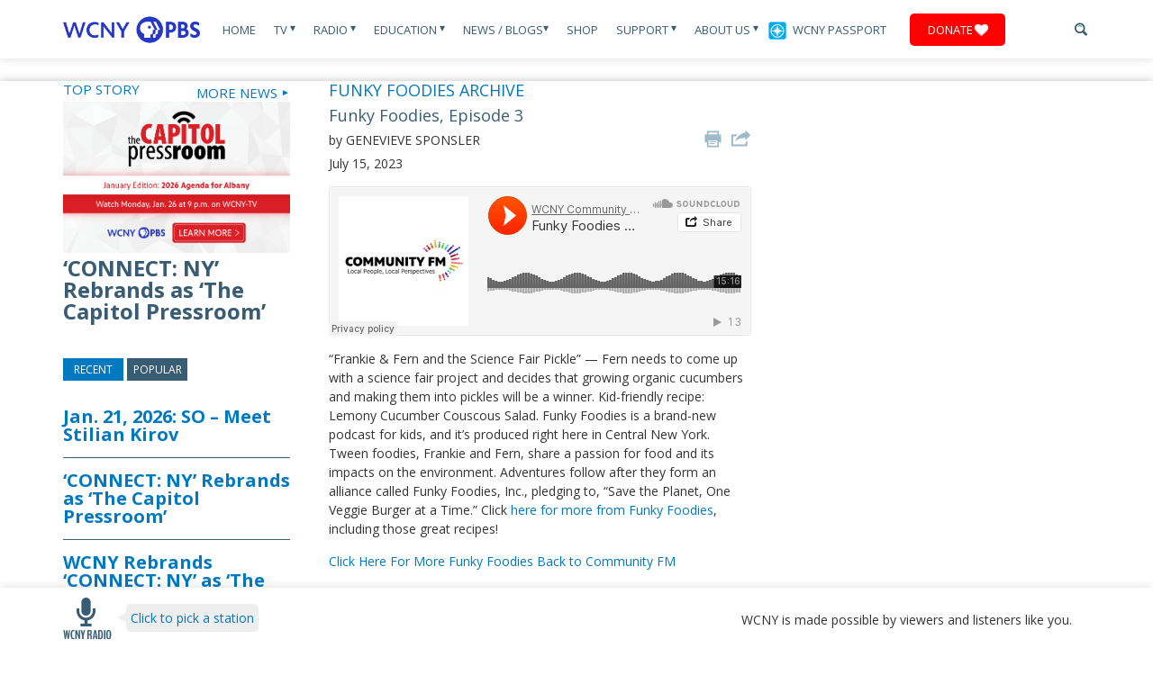

--- FILE ---
content_type: text/html; charset=UTF-8
request_url: https://www.wcny.org/funky-foodies-episode-3/
body_size: 77358
content:
<script>console.log('PHP: not membersite');</script>
<!DOCTYPE html>
<html lang="en">
  <head>
    <title>Funky Foodies, Episode 3 |WCNY</title>
<!-- Google tag (gtag.js) -->
<script async src="https://www.googletagmanager.com/gtag/js?id=G-BRHMML1SND"></script>
<script>
  window.dataLayer = window.dataLayer || [];
  function gtag(){dataLayer.push(arguments);}
  gtag('js', new Date());

  gtag('config', 'G-BRHMML1SND');
</script>

<!-- Xandr Universal Pixel - Initialization (include only once per page) -->
<script>
!function(e,i){if(!e.pixie){var n=e.pixie=function(e,i,a){n.actionQueue.push({action:e,actionValue:i,params:a})};n.actionQueue=[];var a=i.createElement("script");a.async=!0,a.src="//acdn.adnxs.com/dmp/up/pixie.js";var t=i.getElementsByTagName("head")[0];t.insertBefore(a,t.firstChild)}}(window,document);
pixie('init', 'c7057bb7-5ab2-4bfe-832f-2db4f44d86b8');
</script>

<!-- Xandr Universal Pixel - PageView Event -->
<script>
pixie('event', 'PageView');
</script>
<noscript><img src="https://ib.adnxs.com/pixie?pi=c7057bb7-5ab2-4bfe-832f-2db4f44d86b8&e=PageView&script=0" width="1" height="1" style="display:none"/></noscript>

<!-- Google Tag Manager -->
<script>(function(w,d,s,l,i){w[l]=w[l]||[];w[l].push({'gtm.start':
new Date().getTime(),event:'gtm.js'});var f=d.getElementsByTagName(s)[0],
j=d.createElement(s),dl=l!='dataLayer'?'&l='+l:'';j.async=true;j.src=
'https://www.googletagmanager.com/gtm.js?id='+i+dl;f.parentNode.insertBefore(j,f);
})(window,document,'script','dataLayer','GTM-K7K7DZ85');</script>
<!-- End Google Tag Manager -->

<!-- Google Tag Manager -->
<script>(function(w,d,s,l,i){w[l]=w[l]||[];w[l].push({'gtm.start':
new Date().getTime(),event:'gtm.js'});var f=d.getElementsByTagName(s)[0],
j=d.createElement(s),dl=l!='dataLayer'?'&l='+l:'';j.async=true;j.src=
'https://www.googletagmanager.com/gtm.js?id='+i+dl;f.parentNode.insertBefore(j,f);
})(window,document,'script','dataLayer','GTM-54784W2');</script>

<!-- End Google Tag Manager -->
<!-- Google tag (gtag.js) --> 
<script async src=https://www.googletagmanager.com/gtag/js?id=G-9J8467Z5CZ></script> <script> window.dataLayer = window.dataLayer || []; function gtag(){dataLayer.push(arguments);} gtag('js', new Date()); gtag('config', 'G-9J8467Z5CZ'); </script>
<!-- End Google tag (gtag.js) -->  

<!-- Meta Pixel Code -->
<script>
!function(f,b,e,v,n,t,s)
{if(f.fbq)return;n=f.fbq=function(){n.callMethod?
n.callMethod.apply(n,arguments):n.queue.push(arguments)};
if(!f._fbq)f._fbq=n;n.push=n;n.loaded=!0;n.version='2.0';
n.queue=[];t=b.createElement(e);t.async=!0;
t.src=v;s=b.getElementsByTagName(e)[0];
s.parentNode.insertBefore(t,s)}(window, document,'script',
'https://connect.facebook.net/en_US/fbevents.js');
fbq('init', '767712391189979');
fbq('track', 'PageView');
</script>
<noscript><img height="1" width="1" style="display:none"
src="https://www.facebook.com/tr?id=767712391189979&ev=PageView&noscript=1"
/></noscript>
<!-- End Meta Pixel Code -->

<meta name="facebook-domain-verification" content="ye2d8avyryc3l95vwzrxfmbb6ehtld" />

	<!-- Meta Tags -->
    <meta charset="UTF-8">
	<!-- <meta http-equiv="pragma" content="no-cache" /> -->


	 <meta http-equiv="X-UA-Compatible" content="IE=9">
	  <meta http-equiv="X-UA-Compatible" content="IE=edge,chrome=1">

  	<!-- Set the viewport width to device width for mobile -->
	<meta name="viewport" content="width=device-width, initial-scale=1"  />

	<!-- Favicon -->
	<link rel="Shortcut Icon" href="https://www.wcny.org/wp-content/themes/wcny/favicon.ico" />
	<!-- Fonts -->
	<link href='https://fonts.googleapis.com/css?family=Open+Sans:400,700,400italic,700italic|BenchNine:700' rel='stylesheet' type='text/css'>
	<link rel="stylesheet" href="https://maxcdn.bootstrapcdn.com/font-awesome/4.4.0/css/font-awesome.min.css">
	<!-- WordPress CSS Theme File -->
	<link rel="stylesheet" href="https://www.wcny.org/wp-content/themes/wcny/style.css" type="text/css" media="screen" />
	<link rel="stylesheet" type="text/css" media="print" href="https://www.wcny.org/wp-content/themes/wcny/styles/print.css" />

	<!--[if lt IE 9]>
		<script src="//html5shiv.googlecode.com/svn/trunk/html5.js"></script>
	<![endif]-->
	

	
<!-- All in One SEO Pack 2.3.12.2.1 by Michael Torbert of Semper Fi Web Design[103,142] -->
<meta name="description"  content="&quot;Frankie &amp; Fern and the Science Fair Pickle&quot; -- Fern needs to come up with a science fair project and decides that growing organic cucumbers and making them" />

<link rel="canonical" href="https://www.wcny.org/funky-foodies-episode-3/" />
<meta property="og:title" content="Funky Foodies, Episode 3 |WCNY" />
<meta property="og:type" content="article" />
<meta property="og:url" content="https://www.wcny.org/funky-foodies-episode-3/" />
<meta property="og:image" content="https://www.wcny.org/wp-content/uploads/Funky-Foodies-LOGO-1024x1024.jpg" />
<meta property="og:site_name" content="WCNY" />
<meta property="fb:admins" content="64323341049" />
<meta property="fb:app_id" content="312931426209466" />
<meta property="og:description" content="&quot;Frankie &amp; Fern and the Science Fair Pickle&quot; -- Fern needs to come up with a science fair project and decides that growing organic cucumbers and making them into pickles will be a winner. Kid-friendly recipe: Lemony Cucumber Couscous Salad. Funky Foodies is a brand-new podcast for kids, and it’s produced right here in Central New York. Tween foodies, Frankie and Fern, share a passion for food and its impacts on the environment. Adventures follow after they form an alliance called Funky Foodies, Inc., pledging to, “Save the Planet, One Veggie Burger at a Time.” Click here for more from Funky Foodies, including those great recipes! Click Here For More Funky Foodies Back to Community FM &nbsp; &nbsp;" />
<meta property="article:published_time" content="2023-07-15T10:00:04Z" />
<meta property="article:modified_time" content="2023-07-22T10:00:03Z" />
<meta name="twitter:card" content="summary" />
<meta name="twitter:site" content="@WCNYPBS" />
<meta name="twitter:title" content="Funky Foodies, Episode 3 |WCNY" />
<meta name="twitter:description" content="&quot;Frankie &amp; Fern and the Science Fair Pickle&quot; -- Fern needs to come up with a science fair project and decides that growing organic cucumbers and making them into pickles will be a winner. Kid-friendly recipe: Lemony Cucumber Couscous Salad. Funky Foodies is a brand-new podcast for kids, and it’s produced right here in Central New York. Tween foodies, Frankie and Fern, share a passion for food and its impacts on the environment. Adventures follow after they form an alliance called Funky Foodies, Inc., pledging to, “Save the Planet, One Veggie Burger at a Time.” Click here for more from Funky Foodies, including those great recipes! Click Here For More Funky Foodies Back to Community FM &nbsp; &nbsp;" />
<meta name="twitter:image" content="https://www.wcny.org/wp-content/uploads/Funky-Foodies-LOGO-1024x1024.jpg" />
<meta itemprop="image" content="https://www.wcny.org/wp-content/uploads/Funky-Foodies-LOGO-1024x1024.jpg" />
			<script>
			(function(i,s,o,g,r,a,m){i['GoogleAnalyticsObject']=r;i[r]=i[r]||function(){
			(i[r].q=i[r].q||[]).push(arguments)},i[r].l=1*new Date();a=s.createElement(o),
			m=s.getElementsByTagName(o)[0];a.async=1;a.src=g;m.parentNode.insertBefore(a,m)
			})(window,document,'script','//www.google-analytics.com/analytics.js','ga');

			ga('create', '387589409', 'auto');
			
			ga('send', 'pageview');
			</script>
<!-- /all in one seo pack -->
		<script type="text/javascript">
			window._wpemojiSettings = {"baseUrl":"https:\/\/s.w.org\/images\/core\/emoji\/72x72\/","ext":".png","source":{"concatemoji":"https:\/\/www.wcny.org\/wp-includes\/js\/wp-emoji-release.min.js?ver=bb1efd0562ca691499aa61ea322af872"}};
			!function(e,o,t){var a,n,r;function i(e){var t=o.createElement("script");t.src=e,t.type="text/javascript",o.getElementsByTagName("head")[0].appendChild(t)}for(r=Array("simple","flag","unicode8","diversity"),t.supports={everything:!0,everythingExceptFlag:!0},n=0;n<r.length;n++)t.supports[r[n]]=function(e){var t,a,n=o.createElement("canvas"),r=n.getContext&&n.getContext("2d"),i=String.fromCharCode;if(!r||!r.fillText)return!1;switch(r.textBaseline="top",r.font="600 32px Arial",e){case"flag":return r.fillText(i(55356,56806,55356,56826),0,0),3e3<n.toDataURL().length;case"diversity":return r.fillText(i(55356,57221),0,0),a=(t=r.getImageData(16,16,1,1).data)[0]+","+t[1]+","+t[2]+","+t[3],r.fillText(i(55356,57221,55356,57343),0,0),a!=(t=r.getImageData(16,16,1,1).data)[0]+","+t[1]+","+t[2]+","+t[3];case"simple":return r.fillText(i(55357,56835),0,0),0!==r.getImageData(16,16,1,1).data[0];case"unicode8":return r.fillText(i(55356,57135),0,0),0!==r.getImageData(16,16,1,1).data[0]}return!1}(r[n]),t.supports.everything=t.supports.everything&&t.supports[r[n]],"flag"!==r[n]&&(t.supports.everythingExceptFlag=t.supports.everythingExceptFlag&&t.supports[r[n]]);t.supports.everythingExceptFlag=t.supports.everythingExceptFlag&&!t.supports.flag,t.DOMReady=!1,t.readyCallback=function(){t.DOMReady=!0},t.supports.everything||(a=function(){t.readyCallback()},o.addEventListener?(o.addEventListener("DOMContentLoaded",a,!1),e.addEventListener("load",a,!1)):(e.attachEvent("onload",a),o.attachEvent("onreadystatechange",function(){"complete"===o.readyState&&t.readyCallback()})),(a=t.source||{}).concatemoji?i(a.concatemoji):a.wpemoji&&a.twemoji&&(i(a.twemoji),i(a.wpemoji)))}(window,document,window._wpemojiSettings);
		</script>
		<style type="text/css">
img.wp-smiley,
img.emoji {
	display: inline !important;
	border: none !important;
	box-shadow: none !important;
	height: 1em !important;
	width: 1em !important;
	margin: 0 .07em !important;
	vertical-align: -0.1em !important;
	background: none !important;
	padding: 0 !important;
}
</style>
<link rel='stylesheet' id='toggle-box-css'  href='https://www.wcny.org/wp-content/plugins/toggle-box/toggle-box.css?ver=bb1efd0562ca691499aa61ea322af872' type='text/css' media='all' />
<link rel='stylesheet' id='fvp-frontend-css'  href='https://www.wcny.org/wp-content/plugins/featured-video-plus/styles/frontend.css?ver=2.3.3' type='text/css' media='all' />
<link rel='stylesheet' id='pbs_passport_css-css'  href='https://www.wcny.org/wp-content/plugins/pbs-passport-authenticate/assets/css/passport_styles.css?ver=1' type='text/css' media='all' />
<link rel='stylesheet' id='wcny_base_css-css'  href='https://www.wcny.org/wp-content/plugins/pbs-passport-authenticate/assets/css/wcny_base.css?ver=1' type='text/css' media='all' />
<link rel='stylesheet' id='symple_shortcode_styles-css'  href='https://www.wcny.org/wp-content/plugins/symple-shortcodes/shortcodes/css/symple_shortcodes_styles.css?ver=bb1efd0562ca691499aa61ea322af872' type='text/css' media='all' />
<link rel='stylesheet' id='easy_table_style-css'  href='https://www.wcny.org/wp-content/plugins/easy-table/themes/default/style.css?ver=1.6' type='text/css' media='all' />
<script type='text/javascript' src='https://www.wcny.org/wp-includes/js/jquery/jquery.js?ver=1.12.4'></script>
<script type='text/javascript' src='https://www.wcny.org/wp-includes/js/jquery/jquery-migrate.min.js?ver=1.4.1'></script>
<script type='text/javascript' src='https://www.wcny.org/wp-content/plugins/toggle-box/js/toggle-box.js?ver=bb1efd0562ca691499aa61ea322af872'></script>
<script type='text/javascript' src='https://www.wcny.org/wp-content/plugins/featured-video-plus/js/jquery.fitvids.min.js?ver=master-2015-08'></script>
<script type='text/javascript'>
/* <![CDATA[ */
var fvpdata = {"ajaxurl":"https:\/\/www.wcny.org\/wp-admin\/admin-ajax.php","nonce":"e8ff4fe7d6","fitvids":"1","dynamic":"","overlay":"","opacity":"0.75","color":"b","width":"640"};
/* ]]> */
</script>
<script type='text/javascript' src='https://www.wcny.org/wp-content/plugins/featured-video-plus/js/frontend.min.js?ver=2.3.3'></script>
<script type='text/javascript' src='https://www.wcny.org/wp-content/plugins/easy-table/js/easy-table-script.js?ver=1.6'></script>
<script type='text/javascript' src='https://www.wcny.org/wp-content/plugins/podcasting/js/tsg_new_window.js?ver=0.1'></script>
<script type='text/javascript' src='https://www.wcny.org/wp-content/plugins/advanced-iframe/js/ai.js?ver=747781'></script>
<script type='text/javascript' src='https://www.wcny.org/wp-includes/js/swfobject.js?ver=2.2-20120417'></script>
<script type='text/javascript' src='https://www.wcny.org/wp-content/plugins/podcasting/player/audio-player-noswfobject.js?ver=2.0'></script>
<link rel='https://api.w.org/' href='https://www.wcny.org/wp-json/' />
<link rel="EditURI" type="application/rsd+xml" title="RSD" href="https://www.wcny.org/xmlrpc.php?rsd" />
<link rel="wlwmanifest" type="application/wlwmanifest+xml" href="https://www.wcny.org/wp-includes/wlwmanifest.xml" /> 

<link rel='shortlink' href='https://www.wcny.org/?p=93419' />
<link rel="alternate" type="application/json+oembed" href="https://www.wcny.org/wp-json/oembed/1.0/embed?url=https%3A%2F%2Fwww.wcny.org%2Ffunky-foodies-episode-3%2F" />
<link rel="alternate" type="text/xml+oembed" href="https://www.wcny.org/wp-json/oembed/1.0/embed?url=https%3A%2F%2Fwww.wcny.org%2Ffunky-foodies-episode-3%2F&#038;format=xml" />

<!-- This site is using AdRotate v4.0 to display their advertisements - https://ajdg.solutions/products/adrotate-for-wordpress/ -->
<!-- AdRotate CSS -->
<style type="text/css" media="screen">
	.g { margin:0px; padding:0px; overflow:hidden; line-height:1; zoom:1; }
	.g img { height:auto; }
	.g-col { position:relative; float:left; }
	.g-col:first-child { margin-left: 0; }
	.g-col:last-child { margin-right: 0; }
	.g-1 { margin:1px;width:100%; max-width:125px; height:100%; max-height:125px; }
	.g-2 { margin:1px; }
	.g-3 { margin:1px; }
	.g-4 { min-width:1px; max-width:202px; margin: 0 auto; }
	.b-4 { margin:1px; }
	.g-5 { margin:1px; }
	.g-6 { margin:1px; }
	.g-7 { margin:1px; }
	.g-8 { margin:1px; }
	.g-10 { min-width:0px; max-width:252px; margin: 0 auto; }
	.b-10 { margin:0px; }
	.g-11 { min-width:0px; max-width:200px; margin: 0 auto; }
	.b-11 { margin:0px; }
	.g-12 { min-width:0px; max-width:600px; }
	.b-12 { margin:0px; }
	.g-13 { min-width:0px; max-width:225px; margin: 0 auto; }
	.b-13 { margin:0px; }
	.g-14 { min-width:0px; max-width:300px; margin: 0 auto; }
	.b-14 { margin:0px; }
	.g-15 { min-width:0px; max-width:300px; margin: 0 auto; }
	.b-15 { margin:0px; }
	@media only screen and (max-width: 480px) {
		.g-col, .g-dyn, .g-single { width:100%; margin-left:0; margin-right:0; }
	}
</style>
<!-- /AdRotate CSS -->

		<!-- Podcasting 3.1.5: http://podcastingplugin.com/ -->
		<script type="text/javascript">
			AudioPlayer.setup("https://www.wcny.org/wp-content/plugins/podcasting/player/player.swf", {  
				width: 290			});
		</script>
				<style type="text/css">.recentcomments a{display:inline !important;padding:0 !important;margin:0 !important;}</style>
			<link rel="alternate" type="application/rss+xml" title="Podcast: WCNY" href="https://www.wcny.org/feed/podcast/" />
<link rel="icon" href="https://www.wcny.org/wp-content/uploads/cropped-WCNY_Logo_RGB_Color-32x32.png" sizes="32x32" />
<link rel="icon" href="https://www.wcny.org/wp-content/uploads/cropped-WCNY_Logo_RGB_Color-192x192.png" sizes="192x192" />
<link rel="apple-touch-icon-precomposed" href="https://www.wcny.org/wp-content/uploads/cropped-WCNY_Logo_RGB_Color-180x180.png" />
<meta name="msapplication-TileImage" content="https://www.wcny.org/wp-content/uploads/cropped-WCNY_Logo_RGB_Color-270x270.png" />

	
	

	<!-- BDG's Analytics -->
	<script type="text/javascript">

	  var _gaq = _gaq || [];
	  var pluginUrl =
 '//www.google-analytics.com/plugins/ga/inpage_linkid.js';
_gaq.push(['_require', 'inpage_linkid', pluginUrl]);
	  _gaq.push(['_setAccount', 'UA-42963512-1']);
	  _gaq.push(['_setDomainName', 'wcny.org']);
	  _gaq.push(['_trackPageview']);

	  (function() {
	    var ga = document.createElement('script'); ga.type = 'text/javascript'; ga.async = true;
	    ga.src = ('https:' == document.location.protocol ? 'https://ssl' : 'http://www') + '.google-analytics.com/ga.js';
	    var s = document.getElementsByTagName('script')[0]; s.parentNode.insertBefore(ga, s);
	  })();

	</script>

	<!-- Flash Detection -->
    <script type="text/javascript" src="https://www.wcny.org/wp-content/themes/wcny/scripts/swfobject.js"></script>
    <script type="text/javascript">
		swfobject.registerObject("mp1", "9.0.0");
		</script>
<script>
  (function(i,s,o,g,r,a,m){i['GoogleAnalyticsObject']=r;i[r]=i[r]||function(){
  (i[r].q=i[r].q||[]).push(arguments)},i[r].l=1*new Date();a=s.createElement(o),
  m=s.getElementsByTagName(o)[0];a.async=1;a.src=g;m.parentNode.insertBefore(a,m)
  })(window,document,'script','https://www.google-analytics.com/analytics.js','ga_new');

  ga_new('create', 'UA-10676990-4', 'auto');
  ga_new('send', 'pageview');

</script>
  </head>
  <body class="single single-post postid-93419 single-format-standard symple-shortcodes  symple-shortcodes-responsive">
<!-- Google Tag Manager (noscript) -->
<noscript><iframe src="https://www.googletagmanager.com/ns.html?id=GTM-K7K7DZ85"
height="0" width="0" style="display:none;visibility:hidden"></iframe></noscript>
<!-- End Google Tag Manager (noscript) -->
      <!-- Google Tag Manager (noscript) -->
<noscript><iframe src="https://www.googletagmanager.com/ns.html?id=GTM-54784W2"
height="0" width="0" style="display:none;visibility:hidden"></iframe></noscript>
<!-- End Google Tag Manager (noscript) -->

	  <a href="https://www.wcny.org/wp-admin" class="loginlink">&nbsp;</a>

	  <img class="print-logo" src="https://www.wcny.org/wp-content/themes/wcny/images/logo.jpg" alt="WCNY">

		<header>

			<div class="container">


				<a class="logo" href="https://www.wcny.org">
					<img src="https://www.wcny.org/wp-content/themes/wcny/images/logo.jpg" alt="WCNY">
				</a><!-- /logo -->

				<a class="btn-navbar active" id="menu-dropdown" href="#canvas-sidebar"><!-- /switch id to sidebarButton to use offcanvas -->
				   <span class="icon-bar"></span>
				   <span class="icon-bar"></span>
				   <span class="icon-bar mb0"></span>
				</a>


				<nav class="site-nav mobile-hide tablet-hide">
    <ul>
        <li class="">
            <a href="https://www.wcny.org/">Home</a>
        </li>
        <li class="">
                            <a href="https://www.wcny.org/television/">TV <span class="arrow">&#x25BE;</span></a>
                        <section class="dropdown">

                <div class="container">

                    <section class="tv-dropdown">

                        <table style="width: 1132px; height: 247px;" border="0">
<tbody>
<tr>
<td style="width: 15%;">
<h4 style="text-align: left;">TV</h4>
</td>
<td style="width: 12%;">
<h4>Local Programs</h4>
</td>
<td style="width: 18%;">
<h4>Local Documentaries</h4>
</td>
<td style="width: 15%;">
<h4>National Programs</h4>
</td>
<td style="width: 15%;">
<h4 style="text-align: left;">PBS KIDS</h4>
</td>
<td style="width: 15%;"></td>
</tr>
<tr>
<td valign="top">
<ul>
<li><a title="Television" href="http://www.wcny.org/television/">All Programs</a></li>
<li><a title="Antenna" href="http://www.wcny.org/antenna/">Build Your Own HD Antenna</a></li>
<li><a title="Tv Schedule" href="http://www.wcny.org/television/tv-schedule/">Program Schedules</a></li>
<li><a title="Where to Watch" href="http://www.wcny.org/television/where-to-watch">Where to Watch</a></li>
<li><a href="https://www.pbs.org/livestream/">Livestream</a></li>
<li><a href="https://video.wcny.org/">WCNY Video On-Demand</a></li>
</ul>
<p>&nbsp;</p>
<p>&nbsp;</td>
<td valign="top">
<ul>
<li><a href="https://vod.wcny.org/artist-profiles/">Artist Profiles</a></li>
<li><a href="https://video.wcny.org/show/balancing-act-with-john-katko/">Balancing Act with John Katko</a></li>
<li><a href="http://www.wcny.org/behindthewoman/">Behind the Woman</a></li>
<li><a href="http://www.wcny.org/connect_ny/">CONNECT NY</a></li>
<li><a href="https://www.wcny.org/cycleofhealth/">Cycle of Health</a></li>
<li><a href="https://www.wcny.org/gamechangers/">Gamechangers</a></li>
<li><a href="http://www.wcny.org/honorflight/">Honor Flight</a></li>
<li><a href="http://www.wcny.org/impactprogram/">Impact Giveback</a></li>
<li><a href="https://www.wcny.org/inclusivesports/">Inclusive Sports</a></li>
<li><a href="http://www.wcny.org/inspiringnewyorknomination/">Inspiring NY</a></li>
<li><a title="Ivory Tower" href="http://www.wcny.org/television/ivory-tower/">Ivory Tower</a></li>
<li><a href="https://www.wcny.org/onthemoney/">On the Money</a></li>
<li><a href="https://www.wcny.org/readingbuddies/">Reading Buddies</a></li>
<li><a href="http://www.wcny.org/education/regentsreview/">Regents Review</a></li>
<li><a href="https://www.pbs.org/show/rematriated-voices-with-michelle-schenandoah/">Rematriated Voices</a></li>
<li><a href="https://www.spatchcockfunk.com/">Spatchcock Funk</a></li>
<li><a href="https://capitolpressroom.org/">The Capitol Pressroom</a></li>
<li><a href="http://www.wcny.org/tvclassroom/">TV Classroom</a></li>
</ul>
</td>
<td valign="top">
<ul style="margin-top: 0; padding-top: 0;">
<li style="margin-top: 0; padding-top: 0;"><a title="An American Saint" href="http://www.wcny.org/television/an-american-saint/">An American Saint</a></li>
<li style="margin-top: 0; padding-top: 0;"><a href="http://www.wcny.org/bloom">BLOOM: The Toxic Threat to the Finger Lakes</a></li>
<li><a href="http://www.wcny.org/television/erie-the-canal-that-made-america/">Erie: The Canal That Made America</a></li>
<li><a href="http://www.wcny.org/equalprotection">Equal Protection: The Supreme Court&#8217;s Battle with Affirmative Action</a></li>
<li><a href="http://www.wcny.org/hallowed-ground/">Hallowed Ground</a></li>
<li><a href="http://www.wcny.org/pal">Inspiring Youth: The Syracuse Police Athletic League</a></li>
<li><a href="https://www.wcny.org/lafayette/">Lafayette: A Hero&#8217;s Return</a></li>
<li><a title="Losing Ground" href="https://video.wcny.org/video/insight-insight-020714/">Losing Ground</a></li>
<li><a href="http://www.wcny.org/spd/">SPD: Reckoning and Reform</a></li>
<li><a href="https://www.pbs.org/video/stroke-across-america-trauma-adaptation-purpose-oukojg/">Stroke Across America: Trauma, Adaptation, Purpose</a></li>
<li><a href="http://www.wcny.org/suffrage/">Suffrage</a></li>
<li><a href="https://www.pbs.org/video/south-inlet-revival-5xypa5/">South Inlet Revival</a></li>
<li><a href="https://vod.wcny.org/wcny-documentaries/46ers/">The 46ers</a></li>
</ul>
</td>
<td valign="top">
<ul>
<li><a title="American Experience" href="https://video.wcny.org/show/american-experience/">American Experience</a></li>
<li><a title="American Masters" href="https://video.wcny.org/show/american-masters/">American Masters</a></li>
<li><a title="Frontline" href="https://video.wcny.org/show/frontline/">FRONTLINE</a></li>
<li><a title="Great Performances" href="https://video.wcny.org/show/great-performances/">Great Performances</a></li>
<li><a title="Independent Lens" href="https://video.wcny.org/show/independent-lens/">Independent Lens</a></li>
<li><a title="Masterpiece" href="https://video.wcny.org/franchise/masterpiece/">MASTERPIECE</a></li>
<li><a title="Nature" href="https://video.wcny.org/show/nature/">NATURE</a></li>
<li><a title="Nova" href="https://video.wcny.org/show/nova/">NOVA</a></li>
<li><a title="PBS NewsHour" href="https://video.wcny.org/show/newshour/">PBS NewsHour</a></li>
</ul>
</td>
<td valign="top">
<ul>
<li><a title="Arthur" href="https://pbskids.org/arthur">Arthur</a></li>
<li><a href="http://www.wcny.org/camptv/">Camp TV</a></li>
<li><a href="https://pbskids.org/daniel/">Daniel Tiger&#8217;s Neighborhood</a></li>
<li><a href="https://pbskids.org/lyla">Lyla in the Loop</a></li>
<li><a title="Arthur" href="http://www.wcny.org/education/pbs-kids/">PBS KIDS</a></li>
<li><a href="https://pbskids.org/rosiesrules">Rosie&#8217;s Rules</a></li>
<li><a href="https://pbskids.org/sesame/">Sesame Street</a></li>
<li><a href="https://pbskids.org/wildkratts/">Wild Kratts</a></li>
<li><a href="https://pbskids.org/wombats">Work It Out Wombats</a></li>
</ul>
</td>
<td valign="top"></td>
</tr>
</tbody>
</table>

                    </section>

                </div><!-- /container -->

            </section><!-- /dropdown -->
        </li>
        <li class="">
                            <a href="https://www.wcny.org/radio/">Radio <span class="arrow">&#x25BE;</span></a>
            
            <section class="dropdown">

                <div class="container">

                    <section class="dropdown-left">
                        <ul class="children-links">
                            <li class="page_item page-item-96 page_item_has_children"><a href="http://www.wcny.org/radio/">Stations</a></li><li class="page_item page-item-2099 page_item_has_children"><a href="https://www.wcny.org/radio/shows/">Classic FM Shows</a></li><li class="page_item page-item-98"><a href="https://www.wcny.org/radio/meet-the-hosts/">Meet the Hosts</a></li><li class="page_item page-item-90204"><a href="https://www.wcny.org/radio/musiceducator/">Music Educator Award</a></li><li class="page_item page-item-46139"><a href="https://www.wcny.org/radio/capitolpressroom/">The Capitol Pressroom</a></li>                        </ul>
                    </section><!-- /dropdown-left -->

                    <section class="dropdown-right">
                        <ul>                                <li>
                                    <a href="http://www.wcny.org/radio/">
                                        <img width="551" height="401" src="https://www.wcny.org/wp-content/uploads/550x400_2@72x-8-1.png" class="attachment-post-thumbnail size-post-thumbnail wp-post-image" alt="550x400_2@72x-8" srcset="https://www.wcny.org/wp-content/uploads/550x400_2@72x-8-1.png 551w, https://www.wcny.org/wp-content/uploads/550x400_2@72x-8-1-300x218.png 300w" sizes="(max-width: 551px) 100vw, 551px" />                                    </a>
                                    <h5><a href="http://www.wcny.org/radio/">Stations</a></h5>
                                </li>
                                                            <li>
                                    <a href="https://www.wcny.org/radio/shows/">
                                        <img width="550" height="400" src="https://www.wcny.org/wp-content/uploads/20130605_news_radiohost.jpeg" class="attachment-post-thumbnail size-post-thumbnail wp-post-image" alt="20130605_news_radiohost" srcset="https://www.wcny.org/wp-content/uploads/20130605_news_radiohost.jpeg 550w, https://www.wcny.org/wp-content/uploads/20130605_news_radiohost-300x218.jpeg 300w" sizes="(max-width: 550px) 100vw, 550px" />                                    </a>
                                    <h5><a href="https://www.wcny.org/radio/shows/">Classic FM Shows</a></h5>
                                </li>
                                                            <li>
                                    <a href="https://www.wcny.org/radio/meet-the-hosts/">
                                        <img width="551" height="401" src="https://www.wcny.org/wp-content/uploads/550x400_1@72x-8.png" class="attachment-post-thumbnail size-post-thumbnail wp-post-image" alt="550x400_1@72x-8" srcset="https://www.wcny.org/wp-content/uploads/550x400_1@72x-8.png 551w, https://www.wcny.org/wp-content/uploads/550x400_1@72x-8-300x218.png 300w" sizes="(max-width: 551px) 100vw, 551px" />                                    </a>
                                    <h5><a href="https://www.wcny.org/radio/meet-the-hosts/">Meet the Hosts</a></h5>
                                </li>
                                                            <li>
                                    <a href="https://www.wcny.org/radio/musiceducator/">
                                        <img width="550" height="401" src="https://www.wcny.org/wp-content/uploads/550x400@72x-8-4-1.png" class="attachment-post-thumbnail size-post-thumbnail wp-post-image" alt="550x400@72x-8 (4)" srcset="https://www.wcny.org/wp-content/uploads/550x400@72x-8-4-1.png 550w, https://www.wcny.org/wp-content/uploads/550x400@72x-8-4-1-300x219.png 300w" sizes="(max-width: 550px) 100vw, 550px" />                                    </a>
                                    <h5><a href="https://www.wcny.org/radio/musiceducator/">Music Educator Award</a></h5>
                                </li>
                                                            <li>
                                    <a href="https://www.wcny.org/radio/capitolpressroom/">
                                        <img width="550" height="400" src="https://www.wcny.org/wp-content/uploads/20140328_news_cappress-1.jpg" class="attachment-post-thumbnail size-post-thumbnail wp-post-image" alt="20140328_news_cappress" srcset="https://www.wcny.org/wp-content/uploads/20140328_news_cappress-1.jpg 550w, https://www.wcny.org/wp-content/uploads/20140328_news_cappress-1-300x218.jpg 300w" sizes="(max-width: 550px) 100vw, 550px" />                                    </a>
                                    <h5><a href="https://www.wcny.org/radio/capitolpressroom/">The Capitol Pressroom</a></h5>
                                </li>
                            </ul>
                            <a class="view-all" href="https://www.wcny.org/radio/">Browse All <span class="arrow">►</span></a>
                    </section><!-- /dropdown-right -->

                </div><!-- /container -->

            </section><!-- /dropdown -->
        </li>
        <li class="">
                             <a href="http://www.wcny.org/maineducation/">Education <span class="arrow">&#x25BE;</span></a>
                        <section class="dropdown">

                <div class="container">

                    <section class="dropdown-left">
                        <ul class="children-links">
                            <li class="page_item page-item-34619"><a href="https://www.wcny.org/education/pbskids/">PBS KIDS</a></li><li class="page_item page-item-55665"><a href="https://www.wcny.org/education/maineducation/">Education</a></li><li class="page_item page-item-2227"><a href="https://www.wcny.org/wcnyenterpriseamerica">Enterprise America</a></li><li class="page_item page-item-6512 page_item_has_children"><a href="http://www.wcny.org/regents_review/">Regents Review</a></li><li class="page_item page-item-98355"><a href="https://www.wcny.org/education/academy/">WCNY Entertainment Academy</a></li>                        </ul>
                    </section><!-- /dropdown-left -->

                    <section class="dropdown-right">
                        <ul>                                <li>
                                    <a href="https://www.wcny.org/education/pbskids/">
                                        <img width="551" height="401" src="https://www.wcny.org/wp-content/uploads/Website-Tab@72x-8-2.png" class="attachment-post-thumbnail size-post-thumbnail wp-post-image" alt="Website Tab@72x-8" srcset="https://www.wcny.org/wp-content/uploads/Website-Tab@72x-8-2.png 551w, https://www.wcny.org/wp-content/uploads/Website-Tab@72x-8-2-300x218.png 300w" sizes="(max-width: 551px) 100vw, 551px" />                                    </a>
                                    <h5><a href="https://www.wcny.org/education/pbskids/">PBS KIDS</a></h5>
                                </li>
                                                            <li>
                                    <a href="https://www.wcny.org/education/maineducation/">
                                        <img width="550" height="400" src="https://www.wcny.org/wp-content/uploads/Untitled-design-2024-02-16T142727.430.png" class="attachment-post-thumbnail size-post-thumbnail wp-post-image" alt="Untitled design - 2024-02-16T142727.430" srcset="https://www.wcny.org/wp-content/uploads/Untitled-design-2024-02-16T142727.430.png 550w, https://www.wcny.org/wp-content/uploads/Untitled-design-2024-02-16T142727.430-300x218.png 300w" sizes="(max-width: 550px) 100vw, 550px" />                                    </a>
                                    <h5><a href="https://www.wcny.org/education/maineducation/">Education</a></h5>
                                </li>
                                                            <li>
                                    <a href="https://www.wcny.org/wcnyenterpriseamerica">
                                        <img width="550" height="401" src="https://www.wcny.org/wp-content/uploads/Website-Icon_1@72x-8-1.png" class="attachment-post-thumbnail size-post-thumbnail wp-post-image" alt="Website Icon_1@72x-8" srcset="https://www.wcny.org/wp-content/uploads/Website-Icon_1@72x-8-1.png 550w, https://www.wcny.org/wp-content/uploads/Website-Icon_1@72x-8-1-300x219.png 300w" sizes="(max-width: 550px) 100vw, 550px" />                                    </a>
                                    <h5><a href="https://www.wcny.org/wcnyenterpriseamerica">Enterprise America</a></h5>
                                </li>
                                                            <li>
                                    <a href="http://www.wcny.org/regents_review/">
                                        <img width="550" height="400" src="https://www.wcny.org/wp-content/uploads/regentsreview.jpg" class="attachment-post-thumbnail size-post-thumbnail wp-post-image" alt="regentsreview" srcset="https://www.wcny.org/wp-content/uploads/regentsreview.jpg 550w, https://www.wcny.org/wp-content/uploads/regentsreview-300x218.jpg 300w, https://www.wcny.org/wp-content/uploads/regentsreview-203x148.jpg 203w, https://www.wcny.org/wp-content/uploads/regentsreview-31x22.jpg 31w, https://www.wcny.org/wp-content/uploads/regentsreview-38x27.jpg 38w, https://www.wcny.org/wp-content/uploads/regentsreview-295x215.jpg 295w" sizes="(max-width: 550px) 100vw, 550px" />                                    </a>
                                    <h5><a href="http://www.wcny.org/regents_review/">Regents Review</a></h5>
                                </li>
                                                            <li>
                                    <a href="https://www.wcny.org/education/academy/">
                                        <img width="550" height="400" src="https://www.wcny.org/wp-content/uploads/Untitled-design-2024-01-17T191901.276.png" class="attachment-post-thumbnail size-post-thumbnail wp-post-image" alt="Untitled design - 2024-01-17T191901.276" srcset="https://www.wcny.org/wp-content/uploads/Untitled-design-2024-01-17T191901.276.png 550w, https://www.wcny.org/wp-content/uploads/Untitled-design-2024-01-17T191901.276-300x218.png 300w" sizes="(max-width: 550px) 100vw, 550px" />                                    </a>
                                    <h5><a href="https://www.wcny.org/education/academy/">WCNY Entertainment Academy</a></h5>
                                </li>
                            </ul>                            <a class="view-all" href="http://www.wcny.org/maineducation/">Browse All <span class="arrow">►</span></a>
                    </section><!-- /dropdown-right -->

                </div><!-- /container -->

            </section><!-- /dropdown -->
        </li>
        <li class="">
                             <a href="https://www.wcny.org/news/">News / Blogs<span class="arrow">&#x25BE;</span></a>
                        <section class="dropdown">

                <div class="container">

                    <section class="dropdown-left">
                        <ul class="children-links">
                            <li class="page_item page-item-21304"><a href="http://www.wcny.org/wcny-news-archives/">WCNY News Archive</a></li><li class="page_item page-item-21319"><a href="https://www.wcny.org/news/featured/">Featured</a></li><li class="page_item page-item-21325"><a href="http://www.wcny.org/category/press-releases/">Press Releases</a></li><li class="page_item page-item-98553"><a href="https://www.eventbrite.com/o/wcny-public-broadcasting-31545953669">Upcoming Events</a></li><li class="page_item page-item-73101"><a href="https://www.wcny.org/news/venue/">Venue Rentals</a></li>                        </ul>
                    </section><!-- /dropdown-left -->

                    <section class="dropdown-right">
                        <ul>                                <li>
                                    <a href="http://www.wcny.org/wcny-news-archives/">
                                        <img width="295" height="215" src="https://www.wcny.org/wp-content/uploads/news-sections-archive.jpg" class="attachment-post-thumbnail size-post-thumbnail wp-post-image" alt="news-sections-archive" srcset="https://www.wcny.org/wp-content/uploads/news-sections-archive.jpg 295w, https://www.wcny.org/wp-content/uploads/news-sections-archive-203x148.jpg 203w, https://www.wcny.org/wp-content/uploads/news-sections-archive-41x30.jpg 41w, https://www.wcny.org/wp-content/uploads/news-sections-archive-38x28.jpg 38w" sizes="(max-width: 295px) 100vw, 295px" />                                    </a>
                                    <h5><a href="http://www.wcny.org/wcny-news-archives/">WCNY News Archive</a></h5>
                                </li>
                                                            <li>
                                    <a href="https://www.wcny.org/news/featured/">
                                        <img width="295" height="215" src="https://www.wcny.org/wp-content/uploads/news-sections-featured.jpg" class="attachment-post-thumbnail size-post-thumbnail wp-post-image" alt="news-sections-featured" srcset="https://www.wcny.org/wp-content/uploads/news-sections-featured.jpg 295w, https://www.wcny.org/wp-content/uploads/news-sections-featured-203x148.jpg 203w, https://www.wcny.org/wp-content/uploads/news-sections-featured-41x30.jpg 41w, https://www.wcny.org/wp-content/uploads/news-sections-featured-38x28.jpg 38w" sizes="(max-width: 295px) 100vw, 295px" />                                    </a>
                                    <h5><a href="https://www.wcny.org/news/featured/">Featured</a></h5>
                                </li>
                                                            <li>
                                    <a href="http://www.wcny.org/category/press-releases/">
                                        <img width="295" height="215" src="https://www.wcny.org/wp-content/uploads/news-sections-pressreleases.jpg" class="attachment-post-thumbnail size-post-thumbnail wp-post-image" alt="news-sections-pressreleases" srcset="https://www.wcny.org/wp-content/uploads/news-sections-pressreleases.jpg 295w, https://www.wcny.org/wp-content/uploads/news-sections-pressreleases-203x148.jpg 203w, https://www.wcny.org/wp-content/uploads/news-sections-pressreleases-41x30.jpg 41w, https://www.wcny.org/wp-content/uploads/news-sections-pressreleases-38x28.jpg 38w" sizes="(max-width: 295px) 100vw, 295px" />                                    </a>
                                    <h5><a href="http://www.wcny.org/category/press-releases/">Press Releases</a></h5>
                                </li>
                                                            <li>
                                    <a href="https://www.eventbrite.com/o/wcny-public-broadcasting-31545953669">
                                        <img width="550" height="401" src="https://www.wcny.org/wp-content/uploads/Website-Icon_10@72x-8-1.png" class="attachment-post-thumbnail size-post-thumbnail wp-post-image" alt="Website Icon_10@72x-8" srcset="https://www.wcny.org/wp-content/uploads/Website-Icon_10@72x-8-1.png 550w, https://www.wcny.org/wp-content/uploads/Website-Icon_10@72x-8-1-300x219.png 300w" sizes="(max-width: 550px) 100vw, 550px" />                                    </a>
                                    <h5><a href="https://www.eventbrite.com/o/wcny-public-broadcasting-31545953669">Upcoming Events</a></h5>
                                </li>
                                                            <li>
                                    <a href="https://www.wcny.org/news/venue/">
                                        <img width="550" height="401" src="https://www.wcny.org/wp-content/uploads/550x400@72x-8-5-1.png" class="attachment-post-thumbnail size-post-thumbnail wp-post-image" alt="550x400@72x-8 (5)" srcset="https://www.wcny.org/wp-content/uploads/550x400@72x-8-5-1.png 550w, https://www.wcny.org/wp-content/uploads/550x400@72x-8-5-1-300x219.png 300w" sizes="(max-width: 550px) 100vw, 550px" />                                    </a>
                                    <h5><a href="https://www.wcny.org/news/venue/">Venue Rentals</a></h5>
                                </li>
                            </ul>                            <a class="view-all" href="https://www.wcny.org/news/">Browse All <span class="arrow">►</span></a>
                    </section><!-- /dropdown-right -->

                </div><!-- /container -->

            </section><!-- /dropdown -->
        </li>

        <li class="">
            <a href="https://shop.wcny.org/">Shop</a>
        </li>
        <li class="">
                            <a href="https://www.wcny.org/support-wcny/">Support <span class="arrow">&#x25BE;</span></a>
            
            <section class="dropdown">

                <div class="container">

                    <section class="dropdown-left">
                        <ul class="children-links">
                            <li class="page_item page-item-22316 page_item_has_children"><a href="https://www.wcny.org/support-wcny/member-benefits/">Membership</a></li><li class="page_item page-item-63493"><a href="https://www.wcny.org/support-wcny/mediasales/">Media Sales</a></li><li class="page_item page-item-2390 page_item_has_children"><a href="https://www.wcny.org/support-wcny/other-ways-to-give/">Other Ways to Give</a></li><li class="page_item page-item-22425"><a href="https://www.wcny.org/support-wcny/travelauction/">TravelAuc</a></li><li class="page_item page-item-124"><a href="https://www.wcny.org/support-wcny/volunteer/">Volunteer</a></li>                        </ul>
                    </section><!-- /dropdown-left -->

                    <section class="dropdown-right">
                        <ul>                                <li>
                                    <a href="https://www.wcny.org/support-wcny/member-benefits/">
                                        <img width="550" height="401" src="https://www.wcny.org/wp-content/uploads/Website-Icon_3@72x-8.png" class="attachment-post-thumbnail size-post-thumbnail wp-post-image" alt="Membership" srcset="https://www.wcny.org/wp-content/uploads/Website-Icon_3@72x-8.png 550w, https://www.wcny.org/wp-content/uploads/Website-Icon_3@72x-8-300x219.png 300w" sizes="(max-width: 550px) 100vw, 550px" />                                    </a>
                                    <h5><a href="https://www.wcny.org/support-wcny/member-benefits/">Membership</a></h5>
                                </li>
                                                            <li>
                                    <a href="https://www.wcny.org/support-wcny/mediasales/">
                                        <img width="550" height="400" src="https://www.wcny.org/wp-content/uploads/2013/04/20130605_news_underwriting.jpg" class="attachment-post-thumbnail size-post-thumbnail wp-post-image" alt="20130605_news_underwriting" srcset="https://www.wcny.org/wp-content/uploads/2013/04/20130605_news_underwriting.jpg 550w, https://www.wcny.org/wp-content/uploads/2013/04/20130605_news_underwriting-300x218.jpg 300w, https://www.wcny.org/wp-content/uploads/2013/04/20130605_news_underwriting-203x148.jpg 203w, https://www.wcny.org/wp-content/uploads/2013/04/20130605_news_underwriting-31x22.jpg 31w, https://www.wcny.org/wp-content/uploads/2013/04/20130605_news_underwriting-38x27.jpg 38w, https://www.wcny.org/wp-content/uploads/2013/04/20130605_news_underwriting-295x215.jpg 295w" sizes="(max-width: 550px) 100vw, 550px" />                                    </a>
                                    <h5><a href="https://www.wcny.org/support-wcny/mediasales/">Media Sales</a></h5>
                                </li>
                                                            <li>
                                    <a href="https://www.wcny.org/support-wcny/other-ways-to-give/">
                                        <img width="550" height="400" src="https://www.wcny.org/wp-content/uploads/other-ways-to-give.png" class="attachment-post-thumbnail size-post-thumbnail wp-post-image" alt="other ways to give" srcset="https://www.wcny.org/wp-content/uploads/other-ways-to-give.png 550w, https://www.wcny.org/wp-content/uploads/other-ways-to-give-300x218.png 300w" sizes="(max-width: 550px) 100vw, 550px" />                                    </a>
                                    <h5><a href="https://www.wcny.org/support-wcny/other-ways-to-give/">Other Ways to Give</a></h5>
                                </li>
                                                            <li>
                                    <a href="https://www.wcny.org/support-wcny/travelauction/">
                                        <img width="551" height="401" src="https://www.wcny.org/wp-content/uploads/Website-Icon_16@72x-8.png" class="attachment-post-thumbnail size-post-thumbnail wp-post-image" alt="Website Icon_16@72x-8" srcset="https://www.wcny.org/wp-content/uploads/Website-Icon_16@72x-8.png 551w, https://www.wcny.org/wp-content/uploads/Website-Icon_16@72x-8-300x218.png 300w" sizes="(max-width: 551px) 100vw, 551px" />                                    </a>
                                    <h5><a href="https://www.wcny.org/support-wcny/travelauction/">TravelAuc</a></h5>
                                </li>
                                                            <li>
                                    <a href="https://www.wcny.org/support-wcny/volunteer/">
                                        <img width="550" height="400" src="https://www.wcny.org/wp-content/uploads/2013/04/20130610_news_vol3.jpg" class="attachment-post-thumbnail size-post-thumbnail wp-post-image" alt="20130610_news_vol3" srcset="https://www.wcny.org/wp-content/uploads/2013/04/20130610_news_vol3.jpg 550w, https://www.wcny.org/wp-content/uploads/2013/04/20130610_news_vol3-300x218.jpg 300w, https://www.wcny.org/wp-content/uploads/2013/04/20130610_news_vol3-203x148.jpg 203w, https://www.wcny.org/wp-content/uploads/2013/04/20130610_news_vol3-31x22.jpg 31w, https://www.wcny.org/wp-content/uploads/2013/04/20130610_news_vol3-38x27.jpg 38w, https://www.wcny.org/wp-content/uploads/2013/04/20130610_news_vol3-295x215.jpg 295w" sizes="(max-width: 550px) 100vw, 550px" />                                    </a>
                                    <h5><a href="https://www.wcny.org/support-wcny/volunteer/">Volunteer</a></h5>
                                </li>
                            </ul>                            <a class="view-all" href="https://www.wcny.org/support-wcny/">Browse All <span class="arrow">►</span></a>
                    </section><!-- /dropdown-right -->

                </div><!-- /container -->

            </section><!-- /dropdown -->

        </li>
        <li class="">
                             <a href="https://www.wcny.org/about-us/">About Us <span class="arrow">&#x25BE;</span></a>
            
            <section class="dropdown">

                <div class="container">

                    <section class="dropdown-left">
                        <ul class="children-links">
                            <li class="page_item page-item-784"><a href="https://www.wcny.org/about-us/board-of-trustees/">Board of Trustees &#038; Management</a></li><li class="page_item page-item-23011"><a href="https://www.wcny.org/about-us/community-advisory-board-cab/">Community Advisory Board (CAB)</a></li><li class="page_item page-item-127"><a href="https://www.wcny.org/about-us/contact-us/">Contact Us</a></li><li class="page_item page-item-1352 page_item_has_children"><a href="https://www.wcny.org/about-us/career/">Careers</a></li><li class="page_item page-item-18995"><a href="https://www.wcny.org/about-us/staff-list/">Staff List</a></li>                        </ul>
                    </section><!-- /dropdown-left -->

                    <section class="dropdown-right">
                        <ul>                                <li>
                                    <a href="https://www.wcny.org/about-us/board-of-trustees/">
                                        <img width="550" height="401" src="https://www.wcny.org/wp-content/uploads/Website-Icon_6@72x-8.png" class="attachment-post-thumbnail size-post-thumbnail wp-post-image" alt="Board of Trustees &amp; Management" srcset="https://www.wcny.org/wp-content/uploads/Website-Icon_6@72x-8.png 550w, https://www.wcny.org/wp-content/uploads/Website-Icon_6@72x-8-300x219.png 300w" sizes="(max-width: 550px) 100vw, 550px" />                                    </a>
                                    <h5><a href="https://www.wcny.org/about-us/board-of-trustees/">Board of Trustees & Management</a></h5>
                                </li>
                                                            <li>
                                    <a href="https://www.wcny.org/about-us/community-advisory-board-cab/">
                                        <img width="550" height="401" src="https://www.wcny.org/wp-content/uploads/Website-Icon_12@72x-8.png" class="attachment-post-thumbnail size-post-thumbnail wp-post-image" alt="Community Advisory Board" srcset="https://www.wcny.org/wp-content/uploads/Website-Icon_12@72x-8.png 550w, https://www.wcny.org/wp-content/uploads/Website-Icon_12@72x-8-300x219.png 300w" sizes="(max-width: 550px) 100vw, 550px" />                                    </a>
                                    <h5><a href="https://www.wcny.org/about-us/community-advisory-board-cab/">Community Advisory Board (CAB)</a></h5>
                                </li>
                                                            <li>
                                    <a href="https://www.wcny.org/about-us/contact-us/">
                                        <img width="550" height="401" src="https://www.wcny.org/wp-content/uploads/Website-Icon_10@72x-8.png" class="attachment-post-thumbnail size-post-thumbnail wp-post-image" alt="Contact Us" srcset="https://www.wcny.org/wp-content/uploads/Website-Icon_10@72x-8.png 550w, https://www.wcny.org/wp-content/uploads/Website-Icon_10@72x-8-300x219.png 300w" sizes="(max-width: 550px) 100vw, 550px" />                                    </a>
                                    <h5><a href="https://www.wcny.org/about-us/contact-us/">Contact Us</a></h5>
                                </li>
                                                            <li>
                                    <a href="https://www.wcny.org/about-us/career/">
                                        <img width="550" height="401" src="https://www.wcny.org/wp-content/uploads/Website-Icon_11@72x-8.png" class="attachment-post-thumbnail size-post-thumbnail wp-post-image" alt="Careers" srcset="https://www.wcny.org/wp-content/uploads/Website-Icon_11@72x-8.png 550w, https://www.wcny.org/wp-content/uploads/Website-Icon_11@72x-8-300x219.png 300w" sizes="(max-width: 550px) 100vw, 550px" />                                    </a>
                                    <h5><a href="https://www.wcny.org/about-us/career/">Careers</a></h5>
                                </li>
                                                            <li>
                                    <a href="https://www.wcny.org/about-us/staff-list/">
                                        <img width="550" height="401" src="https://www.wcny.org/wp-content/uploads/Website-Icon_9@72x-8.png" class="attachment-post-thumbnail size-post-thumbnail wp-post-image" alt="Staff List" srcset="https://www.wcny.org/wp-content/uploads/Website-Icon_9@72x-8.png 550w, https://www.wcny.org/wp-content/uploads/Website-Icon_9@72x-8-300x219.png 300w" sizes="(max-width: 550px) 100vw, 550px" />                                    </a>
                                    <h5><a href="https://www.wcny.org/about-us/staff-list/">Staff List</a></h5>
                                </li>
                            </ul>                            <a class="view-all" href="https://www.wcny.org/about-us/">Browse All <span class="arrow">►</span></a>
                    </section><!-- /dropdown-right -->

                </div><!-- /container -->

            </section><!-- /dropdown -->
        </li>
        <li class="">
                            <a class="membersite" href="https://www.wcny.org/support-wcny/member-benefits/passport-learn-more/">WCNY PASSPORT</a>
                    </li>
<li class="donate">
            <a style="background-color: #FF0000;" href="https://donate.wcny.org/wcny/donate">
                Donate <i class="fa fa-heart heartbeat" aria-hidden="true"></i>
            </a>
        </li>
    </ul>
</nav>

				<div class="mobile-hide">
					<a href="#" class="search">Search</a>

					<form action="https://www.wcny.org" id="searchform" method="get">
						<input type="text" id="s" name="s" value="" class="input" placeholder="Search">
						<input type="image" value="" id="searchsubmit">
					</form>
				</div>

			</div><!-- /container -->

			<ul id="menu-mobile-dropdown" class="mobile-nav"><li id="menu-item-92049" class="menu-item menu-item-type-custom menu-item-object-custom menu-item-92049"><a href="https://player.streamguys.com/wcny/sgplayer/player.php?s=3">Listen to Community FM</a></li>
<li id="menu-item-79685" class="menu-item menu-item-type-post_type menu-item-object-page menu-item-79685"><a href="https://www.wcny.org/">Home</a></li>
<li id="menu-item-79686" class="menu-item menu-item-type-custom menu-item-object-custom menu-item-has-children menu-item-79686"><a href="http://www.wcny.org/venue">Events</a>
<ul class="sub-menu">
	<li id="menu-item-82935" class="menu-item menu-item-type-post_type menu-item-object-page menu-item-82935"><a href="https://one.bidpal.net/tof25">Taste of Fame</a></li>
	<li id="menu-item-80499" class="menu-item menu-item-type-custom menu-item-object-custom menu-item-80499"><a href="http://www.wcny.org/travelauction/">Travel Auction</a></li>
</ul>
</li>
<li id="menu-item-79691" class="menu-item menu-item-type-custom menu-item-object-custom menu-item-79691"><a href="http://www.wcny.org/television/">Television</a></li>
<li id="menu-item-79692" class="menu-item menu-item-type-custom menu-item-object-custom menu-item-79692"><a href="http://www.wcny.org/radio/">Radio</a></li>
<li id="menu-item-79698" class="menu-item menu-item-type-custom menu-item-object-custom menu-item-79698"><a href="http://www.wcny.org/education/pbs-kids/">PBS KIDS</a></li>
<li id="menu-item-79693" class="menu-item menu-item-type-custom menu-item-object-custom menu-item-79693"><a href="http://www.wcny.org/maineducation/">Education</a></li>
<li id="menu-item-79694" class="menu-item menu-item-type-custom menu-item-object-custom menu-item-79694"><a href="http://www.wcny.org/category/press-releases/">News</a></li>
<li id="menu-item-79696" class="menu-item menu-item-type-custom menu-item-object-custom menu-item-has-children menu-item-79696"><a href="http://www.wcny.org/support-wcny/">Support</a>
<ul class="sub-menu">
	<li id="menu-item-80654" class="menu-item menu-item-type-custom menu-item-object-custom menu-item-80654"><a href="https://www.pledgecart.org/pledgeCart3/?campaign=8966B988-99C5-43B2-845A-B07048A19033&#038;source=#/home">Update Payment Method</a></li>
</ul>
</li>
<li id="menu-item-82514" class="menu-item menu-item-type-custom menu-item-object-custom menu-item-82514"><a href="http://www.wcny.org/about-us/staff-list/">Staff List</a></li>
<li id="menu-item-79697" class="menu-item menu-item-type-custom menu-item-object-custom menu-item-79697"><a href="http://www.wcny.org/about-us/">About</a></li>
</ul>
		</header><!-- header -->
      <a href="https://donate.wcny.org/wcny/donate">  <div class="menu-mobile-header-support mobile-show">

		Donate <i class="fa fa-heart heartbeat" aria-hidden="true"></i>
        </div></a>

		<div class="mobile-ad mobile-show">

		<!-- Either there are no banners, they are disabled or none qualified for this location! -->
        </div><div class="body-fade">
<div class="shadow">

   					 						<div class="container pad50">
			    <aside class="sidebar-left page-sidebar">

        <section class="top-story">
            <h4>Top Story</h4>

            <a href="https://www.wcny.org/news/" class="view-all">More News <span class="arrow">&#9658;</span></a>
                            <article>
                                        <a href="https://www.wcny.org/wcny-connect-ny-rebrands-as-the-capitol-pressroom-2026/">
                        <img width="601" height="401" src="https://www.wcny.org/wp-content/uploads/Center-60.png" class="attachment-post-thumbnail size-post-thumbnail wp-post-image" alt="Center" srcset="https://www.wcny.org/wp-content/uploads/Center-60.png 601w, https://www.wcny.org/wp-content/uploads/Center-60-300x200.png 300w" sizes="(max-width: 601px) 100vw, 601px" />                    </a>
                    
                    <h3><a href="https://www.wcny.org/wcny-connect-ny-rebrands-as-the-capitol-pressroom-2026/">‘CONNECT: NY’ Rebrands as ‘The Capitol Pressroom’</a></h3>
                </article><!-- /article -->
                    </section><!-- /top-stoyr -->

        <section class="recent-and-popular-posts">

            <a class="btn recent-button" href="#">Recent</a>
            <a class="btn dark-blue popular-button" href="#">Popular</a>

            <div class="recent-posts">
                                    <article>
                        <h3><a href="https://www.wcny.org/jan-21-2026-so-meet-stilian-kirov/">Jan. 21, 2026: SO &#8211; Meet Stilian Kirov</a></h3>
                    </article><!-- /article -->
                                    <article>
                        <h3><a href="https://www.wcny.org/wcny-connect-ny-rebrands-as-the-capitol-pressroom-2026/">‘CONNECT: NY’ Rebrands as ‘The Capitol Pressroom’</a></h3>
                    </article><!-- /article -->
                                    <article>
                        <h3><a href="https://www.wcny.org/wcny-rebrands-connect-ny-as-the-capitol-pressroom/">WCNY Rebrands ‘CONNECT: NY’ as ‘The Capitol Pressroom’</a></h3>
                    </article><!-- /article -->
                            </div>

            <div class="popular-posts">
                                    <article>
                        <h3><a href="https://www.wcny.org/makers-women-who-make-america-season-2-premiere-airs-sept-30-on-wcny/">Makers: Women Who Make America Season 2 Premiere airs Sept. 30 on WCNY</a></h3>
                    </article>
                                    <article>
                        <h3><a href="https://www.wcny.org/oct-30-2025-jaman-dunn-danger-syracuse-orchestra/">Oct. 30, 2025: Jaman Dunn-Danger, Syracuse Orchestra</a></h3>
                    </article>
                                    <article>
                        <h3><a href="https://www.wcny.org/oct-29-2025-halloween-with-the-onondaga-civic-symphony/">Oct. 29, 2025: Halloween with the Onondaga Civic Symphony</a></h3>
                    </article>
                            </div>

        </section><!-- /recent and popular posts -->

    </aside><!-- /aside -->


            <section class="content">
 
	        

				
					<!-- Leave for post count/popular posts -->
					 					
											<h4>Funky Foodies Archive</h4>
							            

					<h2>Funky Foodies, Episode 3</h2>

					<div class="article-info">
                    						<p class="mb5">by <span class="author"> Genevieve Sponsler</span></p>
											
						<p>July 15, 2023</p>

						<div class="single-icons">
							<a href="javascript:window.print()" class="print">
								<img src="https://www.wcny.org/wp-content/themes/wcny/images/print-icon.png" alt="Print This Page">
							</a>

							<ul class="social-icons">
								<li class="shareButton">
									<div class="share"></div>

									<ul class="button-dropdown">
										<li>
											<a class="twitter" href="http://twitter.com/home?status=Funky Foodies, Episode 3 - https://www.wcny.org/funky-foodies-episode-3/" target="_blank"></a>
										</li>
										<li>
											<a class="facebook" href="http://www.facebook.com/sharer/sharer.php?u=https://www.wcny.org/funky-foodies-episode-3/" target="_blank"></a>
										</li>
										<li>
											<a class="pin" href="http://pinterest.com/pin/create/button/?url=https://www.wcny.org/funky-foodies-episode-3/%20" target="_blank"></a>
										</li>
										<li>
											<a class="linkedin" href="http://www.linkedin.com/shareArticle?mini=true&amp;url=https://www.wcny.org/funky-foodies-episode-3/" target="_blank"></a>
										</li>
										<li>
											<a class="mail" href="mailto:?Subject=Funky Foodies, Episode 3 - WCNY&amp;Body=https://www.wcny.org/funky-foodies-episode-3/" target="_blank"></a>
										</li>
									</ul>

								</li>
							</ul>
						</div>

					</div><!-- /article-info -->

										<p><iframe src="https://w.soundcloud.com/player/?url=https%3A//api.soundcloud.com/tracks/1353647659%3Fsecret_token%3Ds-XiZuEpOzzOE&amp;color=%23ff5500&amp;auto_play=false&amp;hide_related=false&amp;show_comments=true&amp;show_user=true&amp;show_reposts=false&amp;show_teaser=true" width="100%" height="166" frameborder="no" scrolling="no"></iframe></p>
<p>&#8220;Frankie &amp; Fern and the Science Fair Pickle&#8221; &#8212; Fern needs to come up with a science fair project and decides that growing organic cucumbers and making them into pickles will be a winner. Kid-friendly recipe: Lemony Cucumber Couscous Salad. Funky Foodies is a brand-new podcast for kids, and it’s produced right here in Central New York. Tween foodies, Frankie and Fern, share a passion for food and its impacts on the environment. Adventures follow after they form an alliance called Funky Foodies, Inc., pledging to, “Save the Planet, One Veggie Burger at a Time.” Click <a href="https://www.funkyfoodies.org/">here for more from Funky Foodies</a>, including those great recipes!</p>
<a href="http://www.wcny.org/funkyfoodiesarchive/" class="symple-button large red   " target="_self" title="Visit Site" style="border-radius:3px" rel=""><span class="symple-button-inner" style="border-radius:3px">Click Here For More Funky Foodies</span></a>
<a href="http://www.wcny.org/communityfm" class="symple-button large blue   " target="_self" title="Visit Site" style="border-radius:3px" rel=""><span class="symple-button-inner" style="border-radius:3px">Back to Community FM</span></a>
<p>&nbsp;</p>
<p>&nbsp;</p>
 


											<a href="https://www.wcny.org/news/" class="back-to-news">&#9668; Back to News</a>
					
				


				


				<section class="comments">
									</section><!-- /comments -->

	        </section><!-- /content -->
				<aside class="sidebar-right">
    
         
    <section class="ad sidebar-ad">

        
    </section><!-- /sidebar-ad -->

    
</aside><!-- /sidebar-right --> 
	        

	 </div><!-- /container -->

</div><!-- /shadow -->
</div><!-- /body-fade -->
	  
	  
<div class="body-fade">
	<footer>

		<section class="footer-section-top">

			<div class="container">

				<h5>WCNY</h5>

				<ul id="menu-footer-mobile-menu" class="footer-main-nav"><li id="menu-item-3266" class="menu-item menu-item-type-post_type menu-item-object-page menu-item-3266"><a href="https://www.wcny.org/">Home</a></li>
<li id="menu-item-79684" class="menu-item menu-item-type-custom menu-item-object-custom menu-item-79684"><a href="http://www.wcny.org/venue">Events</a></li>
<li id="menu-item-3261" class="menu-item menu-item-type-post_type menu-item-object-page menu-item-3261"><a href="https://www.wcny.org/television/">Television</a></li>
<li id="menu-item-101620" class="menu-item menu-item-type-custom menu-item-object-custom menu-item-101620"><a href="http://www.wcny.org/television/tv-schedule/#page=schedule&#038;day=20231112&#038;provider=Broadcast">Program Schedules</a></li>
<li id="menu-item-3263" class="menu-item menu-item-type-post_type menu-item-object-page menu-item-3263"><a href="https://www.wcny.org/radio/">Radio</a></li>
<li id="menu-item-101570" class="menu-item menu-item-type-custom menu-item-object-custom menu-item-101570"><a href="http://www.wcny.org/education/pbs-kids/">PBS KIDS</a></li>
<li id="menu-item-3264" class="menu-item menu-item-type-post_type menu-item-object-page menu-item-3264"><a href="http://www.wcny.org/maineducation/">Education</a></li>
<li id="menu-item-3267" class="menu-item menu-item-type-post_type menu-item-object-page current_page_parent menu-item-3267"><a href="https://www.wcny.org/news/">News</a></li>
<li id="menu-item-28853" class="menu-item menu-item-type-post_type menu-item-object-page menu-item-28853"><a href="https://shop.wcny.org/">Shop</a></li>
<li id="menu-item-3265" class="menu-item menu-item-type-post_type menu-item-object-page menu-item-3265"><a href="https://www.wcny.org/support-wcny/">Support</a></li>
<li id="menu-item-3269" class="menu-item menu-item-type-post_type menu-item-object-page menu-item-3269"><a href="https://www.wcny.org/about-us/">About</a></li>
</ul>
			</div>

		</section><!-- /footer-top-section -->

		<section class="footer-section-main">

			<div class="container">

				<aside class="footer-about-wcny mobile-hide">

					<img class="footer-logo" src="https://www.wcny.org/wp-content/themes/wcny/images/footer-logo.png" alt="WCNY">

					<p>WCNY connects with the curious of all ages through innovation, creative content, educational programs, and transformative experiences to open minds and spark change.</p>
<p>Mailing address:</p>
<p class="address">P.O. Box 2400<br />
Syracuse, NY 13220-2400</p>
<p class="address">Studios:<br />
415 W. Fayette St.<br />
Syracuse, NY 13204</p>
<p class="address">P: 315.453.2424</p>

				</aside><!-- /footer-about-wcny -->

				<section class="footer-site-map mobile-hide">

					<section class="col">

						<h6>TV</h6>
<ul>
<li><a title="Television" href="http://www.wcny.org/television/">Programs</a></li>
<li><a title="Tv Schedule" href="http://www.wcny.org/television/tv-schedule/">Program Schedules</a></li>
<li><a title="Where to watch" href="http://www.wcny.org/television/where-to-watch/">Where to Watch</a></li>
<li><a href="http://www.wcny.org/wcny-tv-channels-faq">WCNY TV Channels FAQ</a></li>
<li><a href="http://www.wcny.org/television/">Local TV Productions</a></li>
</ul>
<p><!-- /ul --></p>

						<h6>Radio</h6>
<ul>
<li><a title="Stations" href="http://www.wcny.org/radio/">Stations</a></li>
<li><a href="http://www.wcny.org/communityfm">Community FM</a></li>
<li><a title="Shows" href="http://www.wcny.org/radio/shows/">Classic FM Shows</a></li>
<li><a href="http://www.wcny.org/musiceducator">Music Educator Award</a></li>
<li><a href="http://www.wcny.org/radio/meet-the-hosts/">Meet the Hosts</a></li>
<li><a title="The Capitol Pressroom" href="http://www.wcny.org/radio/capitolpressroom/">The Capitol Pressroom</a></li>
</ul>
<h6><strong>News</strong></h6>
<ul>
<li><a href="http://www.wcny.org/news/featured/"><span style="line-height: 13px;">Featured</span></a></li>
<li><a href="http://www.wcny.org/category/press-releases/">Press Releases</a></li>
<li><a href="http://www.wcny.org/venue">Events</a></li>
</ul>
<p><!-- /ul --></p>

					</section><!-- /col -->

					<section class="col">

						<h6>Kids</h6>
<ul>
<li><a href="http://www.wcny.org/education/pbs-kids/">PBS KIDS</a></li>
<li><a href="http://www.wcny.org/education/pbs-kids/">Programs</a></li>
<li><a href="http://www.wcny.org/television/tv-schedule/#page=schedule&amp;day=20231111&amp;provider=Broadcast"><span style="line-height: 13px;">Program Schedule</span></a></li>
<li><a href="http://www.wcny.org/education/pbs-kids/">Activities</a></li>
<li><a href="http://www.wcny.org/education/pbs-kids/">Parenting Tips</a></li>
</ul>
<p><!-- /ul --></p>

						<h6>Education</h6>
<ul>
<li><a href="http://www.wcny.org/education/cte/">CTE</a></li>
<li><a title="Enterprise America" href="http://www.wcny.org/education/enterprise-america/">Enterprise America</a></li>
<li><a href="http://www.wcny.org/academy">Entertainment Academy</a></li>
<li><a href="https://www.wcny.org/education/regentsreview/">Regents Review</a></li>
<li><a href="http://www.wcny.org/education/resources/">Resources</a></li>
</ul>
<p><!-- /ul --></p>
<h6>Support</h6>
<ul>
<li><a title="Membership" href="http://www.wcny.org/support-wcny/member-benefits/">Membership</a></li>
<li><a title="Other Ways to Give" href="http://www.wcny.org/support-wcny/other-ways-to-give/">Other Ways to Give</a></li>
<li><a href="http://www.wcny.org/travelauction">Travel Auction</a></li>
<li><a title="Underwriting" href="http://www.wcny.org/support-wcny/mediasales/">Underwriting</a></li>
<li><a title="Volunteer" href="http://www.wcny.org/support-wcny/volunteer/">Volunteer</a></li>
</ul>
<p><!-- /ul --></p>

					</section><!-- /col -->

					<section class="col">

						<ul>
<li>
<h6>About Us</h6>
<ul>
<li><a title="Board of Trustees" href="http://www.wcny.org/about-us/board-of-trustees/">Board of Trustees</a></li>
<li><a href="http://www.wcny.org/about-us/staff-list/">Staff List</a></li>
<li><a href="http://www.wcny.org/about-us/community-advisory-board-cab/">Community Advisory Board</a></li>
<li><a title="Contact Us" href="http://www.wcny.org/about-us/contact-us/">Contact Us</a></li>
<li><a title="Careers" href="http://www.wcny.org/about-us/career/">Careers</a></li>
<li><a href="http://www.wcny.org/about-us/history">History</a></li>
<li><a href="http://www.wcny.org/about-us/career/internships/">Internships</a></li>
<li><a href="http://www.wcny.org/about-us/policies/">Financials and Policies</a></li>
<li><a href="https://publicfiles.fcc.gov/tv-profile/wcny-tv"><img style="vertical-align: bottom;" src="//www.wcny.org/wp-content/uploads/FCC_Logo_sml-e1414504417602.jpg" alt="FCC_Logo_sml" width="22" height="18" /> FCC Public Files WCNY-TV</a></li>
<li><a href="https://publicfiles.fcc.gov/fm-profile/wcny-fm"><img style="vertical-align: bottom;" src="//www.wcny.org/wp-content/uploads/FCC_Logo_sml-e1414504417602.jpg" alt="FCC_Logo_sml" width="22" height="18" /> FCC Public Files WCNY-FM</a></li>
<li><a href="https://publicfiles.fcc.gov/fm-profile/wuny"><img style="vertical-align: bottom;" src="//www.wcny.org/wp-content/uploads/FCC_Logo_sml-e1414504417602.jpg" alt="FCC_Logo_sml" width="22" height="18" /> FCC Public Files WUNY</a></li>
<li><a href="https://publicfiles.fcc.gov/fm-profile/wjny"><img style="vertical-align: bottom;" src="//www.wcny.org/wp-content/uploads/FCC_Logo_sml-e1414504417602.jpg" alt="FCC_Logo_sml" width="22" height="18" /> FCC Public Files WJNY</a></li>
</ul>
</li>
</ul>
<p><!-- /ul --></p>

						
					</section><!-- /col -->


				</section><!-- /footer-site-map -->


				<section class="copyright">

					<p>&copy; 2026 <a href="https://www.wcny.org">WCNY</a> All rights reserved.</p>

					<ul class="copyright-nav">

						<li>
							<a href="https://www.wcny.org/about-us/policies/privacy-policy-2/">
								Privacy Policy
							</a>
						</li>

						<li>
							<a href="https://www.wcny.org/about-us/policies/">
								Public Policy
							</a>
						</li>

						<li>
							<a href="https://www.wcny.org/about-us/policies/closed-captioning-complaints-2/">
								Closed Captioning Complaints
							</a>
						</li>

					</ul>


				</section><!-- /copyright -->

			</div><!-- /container -->

		</section><!-- /footer-section-main -->

	</footer> <!-- /footer -->

	<section class="radio mobile-hide">

	<div class="container">

		<div class="radio-player">

			
			<a href="#" class="radio-station">				
				<img src="https://www.wcny.org/wp-content/themes/wcny/images/radio-icon.png" alt="WCNY Radio">				
				<p class="triangle-border left">Click to pick a station</p>				 
			</a>
			

		</div><!-- /radio-player -->

		
			<section class="radio-icons">
		
			<ul>
				<li class="radio-show">					
					<!-- classic fm -->
					<a class="sgplayer-link" target="_blank" width="848" height="274" href="https://player.streamguys.com/wcny/sgplayer/player.php?s=1">
						<img src="https://www.wcny.org/wp-content/themes/wcny/images/radio/classic-fm-icon.jpg" alt="Classic FM">
					</a>

				</li>
				<li class="radio-show">
					<!-- oldies -->
					<a class="sgplayer-link" target="_blank" width="848" height="274" href="https://player.streamguys.com/wcny/sgplayer/player.php?s=2">
						<img src="https://www.wcny.org/wp-content/themes/wcny/images/radio/oldies-icon.jpg" alt="Oldies FM">
					</a>
				</li>
				<li class="radio-show">
					<!-- jazz -->
					<a class="sgplayer-link" target="_blank" width="848" height="274" href="https://player.streamguys.com/wcny/sgplayer/player.php?s=3">
						<img src="https://www.wcny.org/wp-content/themes/wcny/images/radio/jazz-icon.jpg" alt="Jazz Radio">
					</a>
				</li>
				
							</ul>
		</section>

		<aside class="radio-links tablet-hide">

			<p>
				WCNY is made possible by viewers and listeners like you.
			</p>			


		</aside><!-- /radio-links -->

	</div>

</section><!-- /radio -->

</div><!-- /body-fade -->

   
	<script type='text/javascript'>
/* <![CDATA[ */
var impression_object = {"ajax_url":"https:\/\/www.wcny.org\/wp-admin\/admin-ajax.php"};
/* ]]> */
</script>
<script type='text/javascript' src='https://www.wcny.org/wp-content/plugins/adrotate/library/jquery.adrotate.dyngroup.js'></script>
<script type='text/javascript'>
/* <![CDATA[ */
var click_object = {"ajax_url":"https:\/\/www.wcny.org\/wp-admin\/admin-ajax.php"};
/* ]]> */
</script>
<script type='text/javascript' src='https://www.wcny.org/wp-content/plugins/adrotate/library/jquery.adrotate.clicktracker.js'></script>
<script type='text/javascript' src='https://www.wcny.org/wp-content/plugins/pbs-passport-authenticate/assets/js/js.cookie.js?ver=2.0.4'></script>
<script type='text/javascript' src='https://www.wcny.org/wp-content/plugins/pbs-passport-authenticate/assets/js/jquery.pids.js?ver=1'></script>
<script type='text/javascript' src='//ajax.googleapis.com/ajax/libs/jquery/1.8/jquery.min.js?ver=bb1efd0562ca691499aa61ea322af872'></script>
<script type='text/javascript' src='https://www.wcny.org/wp-content/themes/wcny/scripts/swiper.js?ver=bb1efd0562ca691499aa61ea322af872'></script>
<script type='text/javascript' src='https://www.wcny.org/wp-content/themes/wcny/scripts/min.js?ver=bb1efd0562ca691499aa61ea322af872'></script>
<script type='text/javascript' src='https://www.wcny.org/wp-content/plugins/page-links-to/js/new-tab.min.js?ver=2.9.8'></script>
<script type='text/javascript' src='https://www.wcny.org/wp-includes/js/wp-embed.min.js?ver=bb1efd0562ca691499aa61ea322af872'></script>
<!-- AdRotate JS -->
<script type="text/javascript">
jQuery(document).ready(function(){
if(jQuery.fn.gslider) {
	jQuery('.g-1').gslider({ groupid: 1, speed: 6000 });
}
});
</script>
<!-- /AdRotate JS -->

	<script type="text/javascript" src="//s7.addthis.com/js/300/addthis_widget.js#pubid=ra-4f43ea8b5a57c79f"></script>
	<script>!function(d,s,id){var js,fjs=d.getElementsByTagName(s)[0],p=/^http:/.test(d.location)?'http':'https';if(!d.getElementById(id)){js=d.createElement(s);js.id=id;js.src=p+"://platform.twitter.com/widgets.js";fjs.parentNode.insertBefore(js,fjs);}}(document,"script","twitter-wjs");</script>


			
			
	 	  <script type="text/javascript">
      $(document).ready(function() {
	      $('#wpsc_checkout_form_20').parent().parent().parent().append( "<tr><td colspan='2'><p><b>If you are not a member</b>, <a href='http://www.wcny.org/support-wcny/membership' style='text-decoration:underline' target='_blank'>Join Now</a></p><p><b>Are you a member but you have forgotten your member number?</b> Complete your purchase and we'll verify your membership and contact you within 24 hours.</p></td></tr>" );
	     });
	  </script> 
	   
	   	 <script type="text/javascript" src="https://www.wcny.org/wp-content/themes/wcny/scripts/sgplayer.js"></script>
<script>
  window.addEventListener('load',function(){
    if(window.location.pathname == "/thank-you/"){
      gtag('event', 'conversion', {'send_to': 'AW-947384490/DSShCPfbv9gBEKrh38MD'});
    }
  });
</script>
  </body>
</html>


--- FILE ---
content_type: text/css
request_url: https://www.wcny.org/wp-content/themes/wcny/styles/print.css
body_size: 248
content:
@page{margin:1cm}body{font:12pt Georgia,"Times New Roman",Times,serif;line-height:1.3}header,footer,.radio,.sidebar-left,.sidebar-right,.ad,.related-news,.single-icons{display:none}.print-logo{display:block}.content{width:100%}img{max-width:500px}


--- FILE ---
content_type: text/plain
request_url: https://www.google-analytics.com/j/collect?v=1&_v=j102&a=1566978449&t=pageview&_s=1&dl=https%3A%2F%2Fwww.wcny.org%2Ffunky-foodies-episode-3%2F&ul=en-us%40posix&dt=Funky%20Foodies%2C%20Episode%203%20%7CWCNY&sr=1280x720&vp=1280x720&_u=IADAAEABCAAAACAAI~&jid=1388928040&gjid=484964134&cid=724687520.1769081127&tid=UA-10676990-4&_gid=425995051.1769081129&_r=1&_slc=1&z=2097499089
body_size: -562
content:
2,cG-9J8467Z5CZ